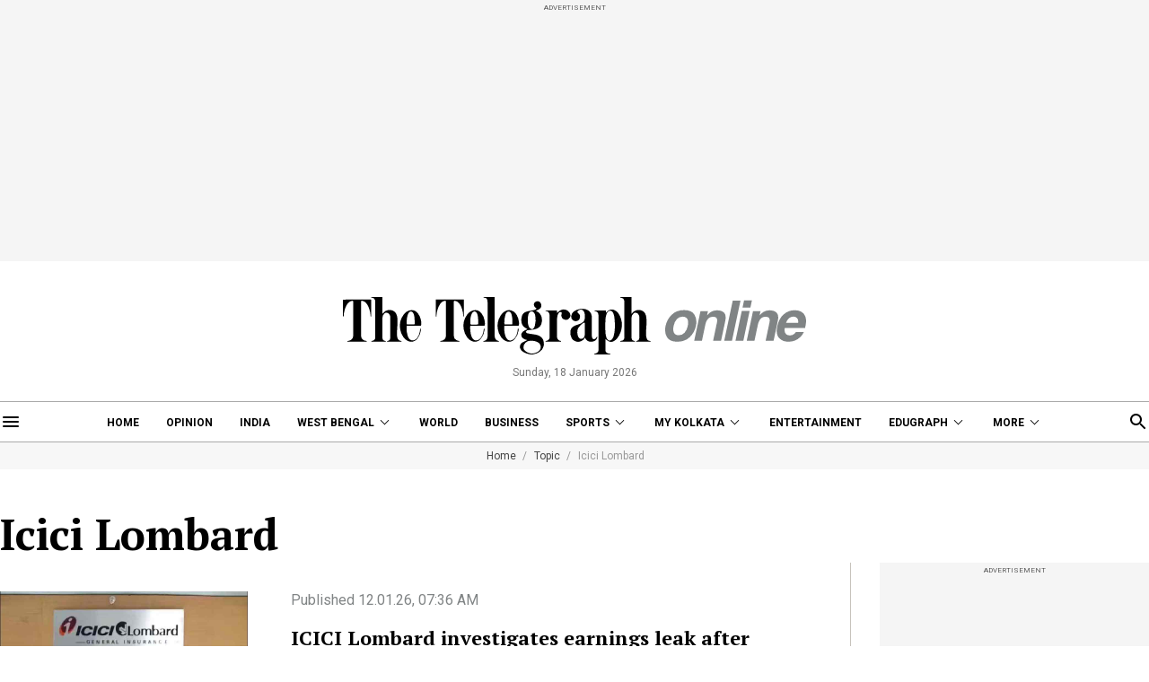

--- FILE ---
content_type: application/javascript; charset=utf-8
request_url: https://fundingchoicesmessages.google.com/f/AGSKWxUFwfDt5ziZli0zOqHdJZ4e1cje20Kv-I6Wb8ttp-IK1WkMAIYrHWKjMhKTUUNIdqcF0FXNMoykFU200wu6H3IqhoD6bXFbCZTy4dhXrPmyoseCaOXrmgOiCC5bs0i9Vshsmo5OuJ6e9B1HnYmZFf5apl-X4YCb7TFhTLOV9hdX9sN53CndAY88DhGF/_/expop.js_400x68..ads-lazy.-ad2._live/ad/
body_size: -1291
content:
window['c5dceb95-1421-4704-a63e-e01de94fb2e3'] = true;